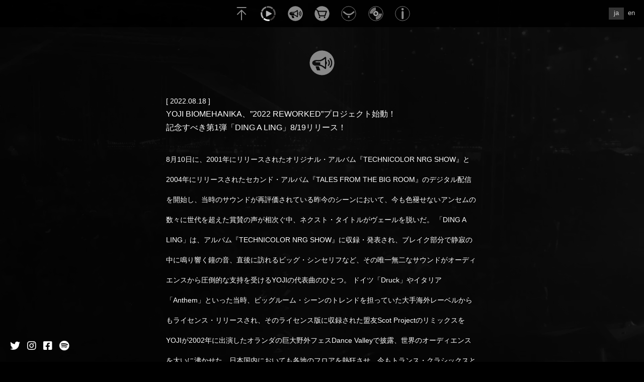

--- FILE ---
content_type: text/css
request_url: https://yojibiomehanika.net/wordpress/wp-content/themes/yojibiomehanika/css/style.css?date=20260120153721
body_size: 15316
content:
@charset "UTF-8";html{font-size:62.5%}body{font-family:'游ゴシック体', YuGothic, '游ゴシック', 'Yu Gothic', 'Helvetica Neue', Arial, 'Hiragino Kaku Gothic ProN', 'Hiragino Sans', Meiryo, sans-serif;line-height:1.7;background-color:#000}img{max-width:100%;height:auto}main{color:#fff}main section{visibility:hidden}.section{display:flex;align-items:center;justify-content:center;width:100%;min-height:100vh;padding-top:100px;padding-bottom:100px;text-align:center}.section__inner--common{width:1200px}@media only screen and (max-width:1200px){.section__inner--common{width:100%;padding:0 3%}}.section__title{margin-bottom:40px;text-align:center}.block_title{font-size:1.8rem;font-weight:bold;margin-bottom:10px}.block_sub-title{font-size:1.6rem;font-weight:bold;margin-bottom:10px}a,button,input[type='submit']{transition:all 0.3s}a:hover,button:hover,input[type='submit']:hover{opacity:0.8}.block__bgm{position:fixed;bottom:22px;left:210px;z-index:999;width:126px;font-size:1.35rem;color:#ccc;text-align:center;letter-spacing:1px;transform:translate(-50%, 0)}body.top .block__bgm{opacity:0;transition:all 0.5s}@media only screen and (max-width:768px){.block__bgm{right:20px;bottom:20px;left:auto;opacity:1;transform:translate(0, 0)}body.top .block__bgm{opacity:1}}.block__bgm--buttons{display:flex;justify-content:center}.block__bgm--buttons p{padding-right:12px}.block__bgm--buttons span{display:inline-block;padding-right:8px;padding-left:8px}.block__bgm--buttons button{display:inline-block;opacity:0.3}.block__bgm--buttons button.active{opacity:1}.block__bgm--buttons button:not(.active):hover{opacity:1}@media only screen and (min-width:769px){.nav__header{position:fixed;top:0;left:0;z-index:999;width:100%;padding:12px 0;text-align:center;background-color:rgba(0, 0, 0, 0.85);opacity:1;transition:all 0.5s}.nav__header--top{opacity:0}.nav__header--inner{display:flex;column-gap:40px;justify-content:center}.nav__header-items{display:flex;column-gap:10px;justify-content:space-between}.nav__header-items li{flex-basis:30px}.nav__header-items li{position:relative}.nav__header-items span{left:-25px;display:none;width:80px;font-size:1rem;color:#fff;color:#808080;letter-spacing:0.5px}.nav__header-items a:hover span{position:absolute;top:35px;display:block}.links__external{position:fixed;bottom:15px;left:20px;z-index:999;display:flex;justify-content:flex-start}.links__external li{font-size:2rem}.links__external li+li{padding-left:14px}.links__external li a{color:#fff}.nav__header--language-button{position:absolute;top:10px;right:10px;display:flex;width:60px;margin-top:5px;font-size:1.3rem;color:#fff;text-align:center}.nav__header--language-button a{display:block;flex-basis:30px;height:24px;color:#ccc}.nav__header--language-button a:hover{background-color:rgba(255, 255, 255, 0.2);opacity:1}.nav__header--language-button a.current{background-color:rgba(255, 255, 255, 0.2)}.nav__header--language-button a.current:hover{opacity:1}}@media only screen and (max-width:768px){.nav__header{position:fixed;top:-120%;left:0;z-index:999;width:100%;height:100vh;background-color:rgba(0, 0, 0, 0.85);transition:all 0.6s}.nav__header.panelactive{top:0}.nav__header--inner{position:absolute;top:50%;left:50%;z-index:999;width:80%;transform:translate(-50%, -50%)}.nav__header-items{margin-bottom:30px}.nav__header-items li{padding-bottom:10px;font-size:1.4rem;text-align:center;letter-spacing:1px}.nav__header-items img{display:none}.nav__header-items span{color:#fff}.links__external{display:flex;column-gap:6%;justify-content:center;margin-top:20px}.links__external li{font-size:2.4rem}.links__external li a{color:#fff}.nav__header--language-button{display:flex;width:60px;margin:20px auto 0;font-size:1.3rem;color:#fff;text-align:center}.nav__header--language-button a{display:block;flex-basis:30px;height:24px;color:#ccc}.nav__header--language-button a:hover{background-color:rgba(255, 255, 255, 0.2);opacity:1}.nav__header--language-button a.current{background-color:rgba(255, 255, 255, 0.2)}.nav__header--language-button a.current:hover{opacity:1}.openbtn{position:fixed;top:5px;left:5px;z-index:9999;width:50px;height:50px;cursor:pointer}.openbtn span{position:absolute;left:14px;display:inline-block;width:45%;height:1px;background-color:#fff;border-radius:2px;transition:all 0.4s}.openbtn span:nth-of-type(1){top:15px}.openbtn span:nth-of-type(2){top:23px}.openbtn span:nth-of-type(3){top:31px}.openbtn.active span:nth-of-type(1){top:18px;left:18px;width:30%;transform:translateY(6px) rotate(-45deg)}.openbtn.active span:nth-of-type(2){opacity:0}.openbtn.active span:nth-of-type(3){top:30px;left:18px;width:30%;transform:translateY(-6px) rotate(45deg)}}footer{padding:40px 20px 20px 0;text-align:right}footer small{font-size:1.1rem;color:#808080;letter-spacing:1px}@media only screen and (max-width:768px){footer{padding-bottom:60px}}.block__video--over{position:fixed;top:0;left:0;z-index:-998;width:100%;height:100%;background:linear-gradient(45deg, rgba(0, 0, 0, 0.8) 0%, rgba(0, 0, 0, 0.2) 100%)}@media only screen and (max-width:768px){.block__video--over{width:100%;height:100vh}}.block__video--wrapper{position:fixed;top:0;right:0;bottom:0;left:0;z-index:-999;overflow:hidden;background-color:#000}.block__video{position:absolute;top:50%;left:50%;width:177.77777778vh;min-width:100%;height:56.25vw;min-height:100%;transform:translate(-50%, -50%)}@media only screen and (max-width:768px){.block__video{width:auto;height:100vh}}#splash{position:fixed;z-index:999;width:100%;height:100%;color:#fff;text-align:center;background:#333}#splash_text{position:absolute;top:50%;left:50%;z-index:999;width:100%;transform:translate(-50%, -50%)}.section__top--logo-nav{transition:all 0.5s}@media only screen and (max-width:768px){.section__top--logo{width:70vw;max-width:300px;margin:0 auto}}.section__top--nav{display:inline-block}@media only screen and (max-width:768px){.section__top--nav{display:block;width:100%}}.section__top--nav-items{display:flex;justify-content:space-between;margin-top:20px}.section__top--nav-items li{flex-basis:36px}.section__top--nav-items li{position:relative}.section__top--nav-items span{left:-22px;display:none;width:80px;font-size:1rem;color:#fff;color:#808080;letter-spacing:0.5px}.section__top--nav-items a:hover span{position:absolute;top:40px;display:block}@media only screen and (max-width:768px){.section__top--nav-items{column-gap:3.5vw;justify-content:center}.section__top--nav-items li{flex-basis:8vw;max-width:36px}}.section__movie{max-height:100vh;padding-top:0}.section__movie-items iframe,.section__movie-items video{width:100%;height:auto;aspect-ratio:1.7777777778}.swiper{width:100%;height:80vh;max-height:680px;margin-right:auto;margin-left:auto}.swiper-slide{display:flex;align-items:center;justify-content:center;height:calc((100% - 30px) / 2) !important;font-size:18px;text-align:center;position:relative}.section__movie-items--text{font-size:1.4rem;line-height:1.3;margin-top:10px}@media only screen and (max-width:768px){.section__movie-items--text{bottom:-95px}}.swiper-button-next,.swiper-button-prev{--swiper-navigation-color: #fff;z-index:999}@media only screen and (max-width:767px){.swiper-button-next,.swiper-rtl .swiper-button-prev{top:76vw !important;right:30% !important}}@media only screen and (min-width:768px) and (max-width:1200px){.swiper-button-next,.swiper-rtl .swiper-button-prev{top:42% !important;right:30% !important}}@media only screen and (min-width:1201px){.swiper-button-next,.swiper-rtl .swiper-button-prev{top:42% !important}}@media only screen and (max-width:767px){.swiper-button-prev,.swiper-rtl .swiper-button-next{top:76vw !important;left:30% !important}}@media only screen and (min-width:768px) and (max-width:1200px){.swiper-button-prev,.swiper-rtl .swiper-button-next{top:42% !important;left:30% !important}}@media only screen and (min-width:1201px){.swiper-button-prev,.swiper-rtl .swiper-button-next{top:42% !important}}@media only screen and (max-width:1200px){.swiper-button-next::after,.swiper-button-prev::after{font-size:20px !important}}.section__topics{background-color:rgba(0, 0, 0, 0.6);background-blend-mode:difference}.section__topics--items{display:flex;flex-wrap:wrap;font-size:1.4rem;text-align:left}.section__topics--items dt{width:10em;font-weight:normal}.section__topics--items dd{width:calc(100% - 10em - 20px);margin-bottom:20px}@media only screen and (max-width:768px){.section__topics--items{display:block}.section__topics--items dt{width:100%;font-weight:normal}.section__topics--items dd{width:100%;margin-bottom:25px}}.section__topics--button-more{margin-top:40px;font-size:1.4rem}.section__inquiry{width:620px;margin:0 auto}@media only screen and (max-width:768px){.section__inquiry{width:100%}}.section__inquiry--description{font-size:1.4rem}.section__inquiry--description p{margin-bottom:10px}.section__inquiry--description-notice{font-size:1.3rem}.section__inquiry--items{display:flex;flex-wrap:wrap;justify-content:space-between;font-size:1.4rem;text-align:left;margin-top:100px}.section__inquiry--items dt{width:10em;font-weight:normal}.section__inquiry--items dd{width:calc(100% - 10em - 20px);margin-bottom:30px;color:#333}.section__inquiry--items input[type='text'],.section__inquiry--items input[type='tel'],.section__inquiry--items input[type='email'],.section__inquiry--items select,.section__inquiry--items textarea{padding-right:8px;padding-left:8px;background-color:#fff}.section__inquiry--items input[type='text'],.section__inquiry--items input[type='tel'],.section__inquiry--items input[type='email']{width:80%;height:3em}@media only screen and (max-width:768px){.section__inquiry--items input[type='text'],.section__inquiry--items input[type='tel'],.section__inquiry--items input[type='email']{width:100%}}.section__inquiry--items select{width:80%;height:3em}.section__inquiry--items textarea{width:100%;min-height:200px;padding-top:8px;padding-bottom:8px}@media only screen and (max-width:768px){.section__inquiry--items{display:block;margin-top:100px;font-size:1.4rem}.section__inquiry--items dt{display:block;width:100%;padding-bottom:10px}.section__inquiry--items dd{display:block;width:100%;margin-bottom:30px}}.section__inquiry input[type='submit']{width:120px;height:40px;font-size:1.4rem;line-height:40px;border:1px solid #808080}.section__inquiry input[type='submit']:hover{color:#000;background-color:#fff;opacity:1}.section__inquiry--inner{}.section__inquiry--inner .wpcf7-not-valid-tip{margin-top:5px;font-size:1.2rem;color:#CCC}.section__inquiry--inner .wpcf7 form .wpcf7-response-output{margin:0}.section__inquiry--inner .wpcf7 form.sent .wpcf7-response-output,.section__inquiry--inner .wpcf7 form.failed .wpcf7-response-output,.section__inquiry--inner .wpcf7 form.aborted .wpcf7-response-output,.section__inquiry--inner .wpcf7 form.spam .wpcf7-response-output,.section__inquiry--inner .wpcf7 form.invalid .wpcf7-response-output,.section__inquiry--inner .wpcf7 form.unaccepted .wpcf7-response-output,.section__inquiry--inner .wpcf7 form.payment-required .wpcf7-response-output{border:1px solid #808080;padding:10px 15px;color:#CCC;font-size:1.2rem}.section__inquiry--inner .wpcf7-mail-sent-ng{border:1px solid #CCC}.section__inquiry--inner .wpcf7-validation-errors{border:1px solid #CCC !important}.section__inquiry--inner .wpcf7-spinner{display:block;text-align:center;margin:15px auto 0}.article__topics{width:620px;padding-bottom:100px;margin:0 auto;text-align:left}@media only screen and (max-width:768px){.article__topics{width:100%}}.article__topics--date{font-size:1.4rem;font-weight:normal}.article__topics--title{margin-bottom:30px;font-size:1.6rem}.article__topics--body{margin-bottom:20px;font-size:1.4rem}.article__topics--body img{margin-top:20px;margin-bottom:20px}.article__topics--body a{display:block}.article__topics--button-back{margin-top:40px;font-size:1.4rem;text-align:center}.block__biography{width:620px;margin:0 auto}.block__biography .block_title{text-align:center;margin-bottom:30px}@media only screen and (max-width:768px){.block__biography{width:100%}}.block__biography--photo{margin-bottom:30px}.block__biography--text{font-size:1.4rem;line-height:1.8;text-align:left}.block__biography--text p{margin-bottom:15px}@media only screen and (max-width:768px){.block__biography--text{margin-top:20px;width:100%}}.block__biography--inner+.block__biography--inner,.block__biography--miscellaneous+.block__biography--inner,.block__biography--inner+.block__biography--miscellaneous,.block__biography--miscellaneous+.block__biography--miscellaneous{margin-top:50px}.block__biography--miscellaneous{text-align:center}.biography__table{width:100%;border-top:1px solid #333}.biography__table th,.biography__table td{padding:10px 10px 10px 0;white-space:nowrap;border-bottom:1px solid #333;font-size:1.4rem}.biography__table th:nth-of-type(1){width:60%}@media only screen and (max-width:768px){.biography__table th,.biography__table td{white-space:normal}}.miscellaneous__items{margin-bottom:40px;margin-left:10px}.section__discography--list{padding-top:100px}.section__inner--discography{width:100%;padding-right:2%;padding-left:2%}.block__discography+.block__discography{margin-top:70px}.block__discography--category-title{display:block;padding-bottom:20px;margin-bottom:30px;font-size:1.8rem;text-align:center;border-bottom:1px solid #333}.block__discography--items{padding-left:2%;padding-right:2%;width:1900px;max-width:100%;margin:0 auto;display:flex;flex-wrap:wrap;justify-content:space-between}.block__discography--items li{flex-basis:400px;margin-bottom:70px}.block__discography--items li a{display:flex;flex-wrap:wrap;justify-content:space-between;text-decoration:none}@media only screen and (min-width:769px){.block__discography--items{}.block__discography--items::before{content:'';display:block;order:1;width:400px}.block__discography--items::after{content:'';display:block;width:400px}}@media only screen and (max-width:768px){.block__discography--items{padding-left:2%;padding-right:2%;display:block}.block__discography--items li{margin-bottom:30px}.block__discography--items li a{display:flex;flex-wrap:wrap;justify-content:space-between;text-decoration:none}}.block__discography--text{flex-basis:63%;line-height:1.8;text-align:left}@media only screen and (max-width:768px){.block__discography--image{flex-basis:32%}.block__discography--text{flex-basis:63%;line-height:1.8;text-align:left}}.block__discography--title{font-size:1.5rem}@media only screen and (max-width:768px){.block__discography--title{font-size:1.3rem}}.block__discography--label-year{font-size:1.2rem;color:#ccc}.block__discography--body{margin-top:20px;font-size:1.3rem}.article__discography{display:flex;flex-wrap:wrap;justify-content:space-around;width:800px;margin:0 auto}@media only screen and (max-width:768px){.article__discography{display:block;width:100%}}.article__discography--image{flex-basis:40%;height:auto}@media only screen and (max-width:768px){.article__discography--image{margin-bottom:20px}}.article__discography--text{flex-basis:50%;line-height:1.8;text-align:left}.article__discography--title{font-size:1.5rem}.article__discography--label-year{font-size:1.2rem;color:#ccc}.article__discography--body{margin-top:20px;font-size:1.3rem}.article__discography--button-back{margin-top:40px;font-size:1.4rem;text-align:center}.section__404 .section__title{font-size:5rem}.section__go-to-top{font-size:1.4rem}

--- FILE ---
content_type: image/svg+xml
request_url: https://yojibiomehanika.net/wordpress/wp-content/themes/yojibiomehanika/images/icon_discography.svg
body_size: 1531
content:
<svg xmlns="http://www.w3.org/2000/svg" xmlns:xlink="http://www.w3.org/1999/xlink" width="100" height="100" viewBox="0 0 100 100">
  <defs>
    <clipPath id="clip-icon_discography">
      <rect width="100" height="100"/>
    </clipPath>
  </defs>
  <g id="icon_discography" clip-path="url(#clip-icon_discography)">
    <g id="Group_7" data-name="Group 7" transform="translate(-83.145 -504.784)">
      <g id="Group_6" data-name="Group 6" transform="translate(92.885 514.555)">
        <circle id="Ellipse_2" data-name="Ellipse 2" cx="1.955" cy="1.955" r="1.955" transform="translate(38.305 38.307)" fill="#fff"/>
        <path id="Path_12" data-name="Path 12" d="M153.5,555.021a20.183,20.183,0,0,1-20.183,20.153v20.252a40.435,40.435,0,0,0,40.434-40.375Z" transform="translate(-93.233 -514.903)" fill="#727171"/>
        <path id="Path_13" data-name="Path 13" d="M133.319,534.807V514.555A40.434,40.434,0,0,0,92.885,554.93l20.251.03A20.183,20.183,0,0,1,133.319,534.807Z" transform="translate(-92.885 -514.555)" fill="#727171"/>
        <path id="Path_14" data-name="Path 14" d="M133.319,537.819a17.172,17.172,0,1,0,17.172,17.172A17.172,17.172,0,0,0,133.319,537.819Zm0,24.909a7.768,7.768,0,1,1,7.768-7.768A7.768,7.768,0,0,1,133.319,562.728Z" transform="translate(-93.059 -514.729)" fill="#9fa0a0"/>
      </g>
      <g id="Ellipse_3" data-name="Ellipse 3" transform="translate(84.145 505.784)" fill="none" stroke="#898989" stroke-miterlimit="10" stroke-width="2.835">
        <circle cx="49" cy="49" r="49" stroke="none"/>
        <circle cx="49" cy="49" r="47.583" fill="none"/>
      </g>
    </g>
  </g>
</svg>


--- FILE ---
content_type: image/svg+xml
request_url: https://yojibiomehanika.net/wordpress/wp-content/themes/yojibiomehanika/images/icon_inquiry.svg
body_size: 1007
content:
<svg xmlns="http://www.w3.org/2000/svg" xmlns:xlink="http://www.w3.org/1999/xlink" width="100" height="100" viewBox="0 0 100 100">
  <defs>
    <clipPath id="clip-icon_inquiry">
      <rect width="100" height="100"/>
    </clipPath>
  </defs>
  <g id="icon_inquiry" clip-path="url(#clip-icon_inquiry)">
    <g id="Group_8" data-name="Group 8" transform="translate(-83.145 -629.163)">
      <g id="Ellipse_4" data-name="Ellipse 4" transform="translate(84.145 630.163)" fill="none" stroke="#898989" stroke-miterlimit="10" stroke-width="2.835">
        <circle cx="49" cy="49" r="49" stroke="none"/>
        <circle cx="49" cy="49" r="47.583" fill="none"/>
      </g>
      <circle id="Ellipse_5" data-name="Ellipse 5" cx="7.743" cy="7.743" r="7.743" transform="translate(125.941 642.208)" fill="#898989"/>
      <path id="Path_15" data-name="Path 15" d="M140.617,709.932a6.615,6.615,0,0,1-6.655,6.533h-.205a6.615,6.615,0,0,1-6.655-6.533V669.348a6.615,6.615,0,0,1,6.655-6.533h.205a6.615,6.615,0,0,1,6.655,6.533Z" transform="translate(-0.176 -0.348)" fill="#898989"/>
    </g>
  </g>
</svg>


--- FILE ---
content_type: application/javascript
request_url: https://yojibiomehanika.net/wordpress/wp-content/themes/yojibiomehanika/js/common.js
body_size: 4371
content:
/*-------------------------------
ウインドウサイズの取得（ウインドウサイズによって分岐する時に使う）
-------------------------------*/
var windowWidth = $(window).width();
var windowSm = 768;

/*-------------------------------
ページロード時のページ全体のフェードイン
-------------------------------*/
ScrollReveal().reveal('main section', {
	duration: 1000,
	viewFactor: 0.01,	//どれだけ見えた時にアニメーションするか
	origin: 'bottom',
	distance: '50px'
});

/*-------------------------------
トップページのロゴをスクロールの途中から透過
-------------------------------*/
$(function () {
	var topLogoNav = $(".section__top--logo-nav");
	//scrollだけだと読み込み時困るのでloadも追加
	$(window).on('load scroll', function () {
		if ($(this).scrollTop() > 300) {
			topLogoNav.css({ "opacity": '0' });
		}
		else if ($(this).scrollTop() < 300) {
			topLogoNav.css({ "opacity": '1' });
		}
	});
});

/*-------------------------------
BGMのON/OFF制御
-------------------------------*/
//一旦BGMボタンを非表示にしているためコメントアウト

// let el = document.getElementById("BgmAudio");

// function enableMute() {
// 	el.muted = true;
// }

// function disableMute() {
// 	el.muted = false;
// }

// $(function () {
// 	$('#BgmButtons button').click(function () {
// 		$('#BgmButtons button').toggleClass('active');
// 	});
// });

/*-------------------------------
【SP用】ハンバーガーメニュー
-------------------------------*/
$(function () {
	if (windowWidth <= windowSm) {
		$(".openbtn").click(function () {
			$(this).toggleClass('active');
			$(".nav__header").toggleClass('panelactive');
		});

		$(".nav__header a").click(function () {
			$(".openbtn").removeClass('active');
			$(".nav__header").removeClass('panelactive');
		});
	}
});

/*-------------------------------
URLにハッシュ値があった場合の言語切り替えボタンのリンク先変更
-------------------------------*/
function getHash() {
	var urlHash = location.hash;
	if (urlHash) {
		$('.nav__header--language-button a').each(function () {
			$(this).attr('href', $(this).attr('href') + urlHash);
		});
	}
}

$(function () {
	getHash();
});

$(window).on('hashchange', function () {
	getHash();
});

/*-------------------------------
言語切り替えボタンのボタンcurrent表示
-------------------------------*/
var urlParam = location.search.substring(1);
$(function () {
	if (urlParam) {
		// 「&」が含まれている場合は「&」で分割
		var params = urlParam.split('&');

		// パラメータを格納する用の配列を用意
		var paramArray = [];

		// 用意した配列にパラメータを格納
		for (i = 0; i < params.length; i++) {
			var paramItem = params[i].split('=');
			paramArray[paramItem[0]] = paramItem[1];
		}

		// パラメータlangがenかどうかを判断する
		if (paramArray.lang == 'en') {
			$('.nav__header--language-button-en').addClass('current');
			$('.nav__header--language-button-ja').removeClass('current');
		} else {
			$('.nav__header--language-button-ja').addClass('current');
			$('.nav__header--language-button-en').removeClass('current');
		}
	}
	else {
		$('.nav__header--language-button-ja').addClass('current');
	}
});

/*-------------------------------
URLパラメータ引き継ぎ（言語設定のため）
※既出の変数「urlParam」を使っている
-------------------------------*/
$(function () {
	$('a:not([target="_blank"]').not('.nav__header--language-button-ja').not('.nav__header--language-button-en').click(function () {
		//リンク先を取得
		var target_url = $(this).attr('href');
		var target_url_id = "";
		//target_urlに'#'を含む場合
		if (target_url.indexOf('#') != -1) {
			target_url_array = target_url.split('#');
			target_url = target_url_array[0];
			target_url_id = "#" + target_url_array[1];
		}

		if (urlParam) {
			//target_urlに'？'を含んでlangパラメータがなかった場合
			if (target_url.indexOf('?') != -1 && urlParam.indexOf('lang=') == -1) {
				$('a').not('.nav__header--language-button-ja').not('.nav__header--language-button-en').attr('href', target_url + '&' + urlParam + target_url_id);
			} else {
				$('a').not('.nav__header--language-button-ja').not('.nav__header--language-button-en').attr('href', target_url + '?' + urlParam + target_url_id);
			}
		}
	})
})


--- FILE ---
content_type: image/svg+xml
request_url: https://yojibiomehanika.net/wordpress/wp-content/themes/yojibiomehanika/images/icon_biography.svg
body_size: 1804
content:
<svg xmlns="http://www.w3.org/2000/svg" xmlns:xlink="http://www.w3.org/1999/xlink" width="100" height="100" viewBox="0 0 100 100">
  <defs>
    <clipPath id="clip-icon_biography">
      <rect width="100" height="100"/>
    </clipPath>
  </defs>
  <g id="icon_biography" clip-path="url(#clip-icon_biography)">
    <g id="Group_5" data-name="Group 5" transform="translate(-83.145 -380.404)">
      <path id="Path_10" data-name="Path 10" d="M167.13,415.164a5.018,5.018,0,0,0-3.211,1.344q-6.137,5.477-10.243,8.549a44.937,44.937,0,0,1-7.316,4.611,19.413,19.413,0,0,1-6.04,1.873,55.706,55.706,0,0,1-6.513.335,51.228,51.228,0,0,1-6.609-.383,20.969,20.969,0,0,1-6.184-1.921,44.244,44.244,0,0,1-7.365-4.611q-4.1-3.074-10.146-8.453a10.091,10.091,0,0,0-1.51-.959,3.694,3.694,0,0,0-1.7-.385,4.335,4.335,0,0,0-3.209,1.344,4.48,4.48,0,0,0-1.322,3.267,4.174,4.174,0,0,0,.52,2.016,5.9,5.9,0,0,0,1.276,1.634q6.041,5.379,10.667,8.885a61.909,61.909,0,0,0,8.685,5.618,30.744,30.744,0,0,0,8.068,2.931,44.443,44.443,0,0,0,8.829.816,39.865,39.865,0,0,0,8.5-.864,35.185,35.185,0,0,0,8.118-2.931,57.766,57.766,0,0,0,8.828-5.57q4.671-3.507,10.618-8.885a5.957,5.957,0,0,0,1.275-1.634,4.174,4.174,0,0,0,.52-2.016,4.484,4.484,0,0,0-1.322-3.267A4.335,4.335,0,0,0,167.13,415.164Z" transform="translate(0 -0.163)" fill="#898989"/>
      <path id="Path_11" data-name="Path 11" d="M133.98,446.479a5.646,5.646,0,0,0-4.174,1.727,6.089,6.089,0,0,0,0,8.451,5.9,5.9,0,0,0,8.347,0,6.083,6.083,0,0,0,0-8.451A5.647,5.647,0,0,0,133.98,446.479Z" transform="translate(-0.176 -0.262)" fill="#898989"/>
      <g id="Ellipse_1" data-name="Ellipse 1" transform="translate(84.145 381.404)" fill="none" stroke="#898989" stroke-miterlimit="10" stroke-width="2.835">
        <ellipse cx="49" cy="49" rx="49" ry="49" stroke="none"/>
        <ellipse cx="49" cy="49" rx="47.583" ry="47.583" fill="none"/>
      </g>
    </g>
  </g>
</svg>


--- FILE ---
content_type: image/svg+xml
request_url: https://yojibiomehanika.net/wordpress/wp-content/themes/yojibiomehanika/images/icon_topics.svg
body_size: 1821
content:
<svg xmlns="http://www.w3.org/2000/svg" xmlns:xlink="http://www.w3.org/1999/xlink" width="100" height="100" viewBox="0 0 100 100">
  <defs>
    <clipPath id="clip-icon_topics">
      <rect width="100" height="100"/>
    </clipPath>
  </defs>
  <g id="icon_topics" clip-path="url(#clip-icon_topics)">
    <g id="Group_4" data-name="Group 4" transform="translate(-83.15 -256.035)">
      <path id="Path_8" data-name="Path 8" d="M126.145,300.16c-4.369.659-10.3.119-15.3.308l-1.685.045a1.834,1.834,0,0,0-.829.2,1.749,1.749,0,0,0,.366,3.284c.118.021.238.039.36.055.035,0,.068.01.1.01h16.988v9.308a17.8,17.8,0,0,1,1.831.367,52.617,52.617,0,0,1,17.089,9.307V290.486a52.654,52.654,0,0,1-17.089,9.307A17.8,17.8,0,0,1,126.145,300.16Z" transform="translate(-0.129 -0.171)" fill="#898989"/>
      <path id="Path_9" data-name="Path 9" d="M179.216,289.345A49,49,0,1,0,149.841,352.1,49.051,49.051,0,0,0,179.216,289.345Zm-54.345,46.572h-9.939a2.769,2.769,0,0,1-2.415-1.686l-4.646-12.669a1.175,1.175,0,0,1,1.178-1.686h9.938a2.768,2.768,0,0,1,2.415,1.686l4.646,12.669A1.174,1.174,0,0,1,124.871,335.917Zm24.582-22.354v11.951h0v1.731c-.009.245-.018.478-.027.68a2.8,2.8,0,0,1-4.779,1.825l-1.344-1.114a96.133,96.133,0,0,0-10.12-7.38c-8.206-5.317-18.477-3.084-29.195-3.8a1.748,1.748,0,0,1-1.279-.8,3.067,3.067,0,0,0-1.964-1.31c-4.083-.754-5.869-4.615-6.336-7.776a9.637,9.637,0,0,1-.041-1.02v-.227a9.647,9.647,0,0,1,.041-1.022c.467-3.161,2.253-7.022,6.336-7.775a3.069,3.069,0,0,0,1.964-1.31,1.748,1.748,0,0,1,1.279-.8c10.718-.718,20.989,1.516,29.195-3.8a96.112,96.112,0,0,0,10.12-7.379l1.344-1.115a2.8,2.8,0,0,1,4.779,1.826c.009.2.018.434.027.68v13.682a9.011,9.011,0,0,1,0,14.252Zm6.469,2.6a13.752,13.752,0,0,0-.044-19.448l3.3-3.3a18.443,18.443,0,0,1,.043,26.052Zm9.9,9.9-3.3-3.3a23.117,23.117,0,0,0-.043-32.655l3.3-3.3A27.792,27.792,0,0,1,165.826,326.066Z" transform="translate(0 0)" fill="#898989"/>
    </g>
  </g>
</svg>
